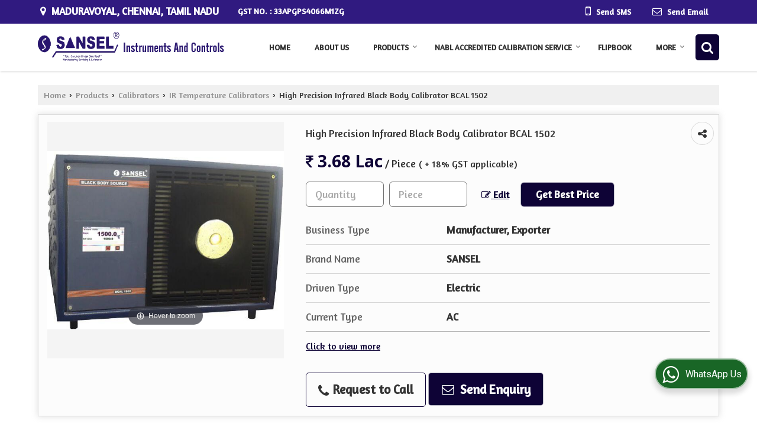

--- FILE ---
content_type: text/html; charset=UTF-8
request_url: https://www.sanselinstruments.co.in/hitcounter/index.php?show_id=156480
body_size: 214
content:
<b> - </b><br /><br />select hit_counter_img_name,hit_counter from catalog_services as cs,members_hit_counter as mh, member as m where cs.member_slno=mh.member_slno and m.slno=mh.member_slno and mh.member_slno='156480' && m.active_status='Y'<br /><br /><span style="color:red;font-size:10px;">[TEP2 STOP]</span>